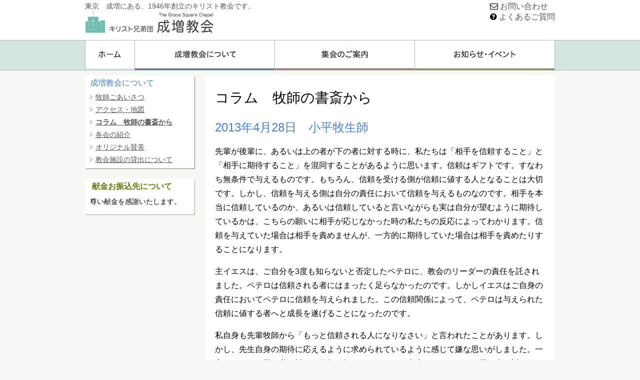

--- FILE ---
content_type: text/html
request_url: http://www.narimasu-church.org/column/2013/0428.html
body_size: 3380
content:
<!DOCTYPE html PUBLIC "-//W3C//DTD XHTML 1.0 Strict//EN" "http://www.w3.org/TR/xhtml1/DTD/xhtml1-strict.dtd">
<html xmlns="http://www.w3.org/1999/xhtml" lang="ja" xml:lang="ja"><!-- InstanceBegin template="/Templates/contents.dwt" codeOutsideHTMLIsLocked="false" -->
<head>
<meta http-equiv="Content-Type" content="text/html; charset=UTF-8" />
<meta http-equiv="content-script-type" content="text/javascript" />
<!-- InstanceBeginEditable name="doctitle" -->
<title>コラム　牧師の書斎から（2013年4月28日号） :: キリスト兄弟団　成増教会</title>
<!-- InstanceEndEditable -->
<link href="../../css/layout.css" rel="stylesheet" type="text/css" media="screen,print" />
<!-- InstanceBeginEditable name="head" --><!-- InstanceEndEditable --><!-- InstanceParam name="category" type="text" value="about" --><!-- InstanceParam name="toPrev" type="boolean" value="true" --><!-- InstanceParam name="banner" type="boolean" value="true" --><!-- InstanceParam name="contentMenu" type="boolean" value="false" -->
</head>

<body id="about">
<div id="head">
<div class="anchor"><a href="#navContent" id="navTop"><img src="../../common/nav.gif" width="1" height="1" alt="コンテンツに移動する" /></a></div>
<div class="container_16">
<div class="grid_7">
<p id="logo"><span class="description">東京　成増にある、1946年創立のキリスト教会です。</span><br />
<a href="../../index.html" title="ホームへ"><img src="../../common/logo.png" width="301" height="44" alt="キリスト兄弟団　成増教会" /></a></p>
</div>
<div class="grid_6 prefix_3">
<ul id="contact">
<li><i class="fa fa-envelope-o"></i>&nbsp;<a href="mailto:&#x69;n&#x71;uir&#121;&#x40;nar&#x69;m&#x61;s&#x75;-&#x63;h&#x75;r&#x63;&#x68;&#46;or&#103;">お問い合わせ</a></li>
<li><i class="fa fa-question-circle"></i>&nbsp;<a href="../../qa/index.html">よくあるご質問</a></li>
</ul>
</div>
</div>
<!-- /head -->
</div>

<div id="globalMenu">
<div class="container_16">
<div class="grid_16">
<ul>
<li id="gmHome"><a href="../../index.html"><img src="../../common/gm_00home.png" width="98" height="56" alt="ホーム" /></a></li>
<li id="gmAbout"><span class="here"><a href="../../about/index.html"><img src="../../common/gm_01about.png" width="279" height="56" alt="成増教会について" /></a></span></li>
<li id="gmService"><a href="../../service/index.html"><img src="../../common/gm_02service.png" width="279" height="56" alt="集会のご案内" /></a></li>
<li id="gmInfo"><a href="../../info/index.html"><img src="../../common/gm_03info.png" width="279" height="56" alt="お知らせ・イベント" /></a></li>
</ul>
</div>
</div>
<!-- /globalMenu -->
</div>

<div class="anchor"><a id="navContent"><img src="../../common/nav.gif" width="1" height="1" alt="ここからコンテンツ" /></a></div>

<div id="main" class="container_16">
<div id="contents" class="grid_12">
<div class="body">

<!-- InstanceBeginEditable name="contents" -->
     <p class="catName">コラム　牧師の書斎から</p>
    <h1 class="pageTitle">2013年4月28日　小平牧生師</h1>
    <p>先輩が後輩に、あるいは上の者が下の者に対する時に、私たちは「相手を信頼すること」と「相手に期待すること」を混同することがあるように思います。信頼はギフトです。すなわち無条件で与えるものです。もちろん、信頼を受ける側が信頼に値する人となることは大切です。しかし、信頼を与える側は自分の責任において信頼を与えるものなのです。相手を本当に信頼しているのか、あるいは信頼していると言いながらも実は自分が望むように期待しているかは、こちらの願いに相手が応じなかった時の私たちの反応によってわかります。信頼を与えていた場合は相手を責めませんが、一方的に期待していた場合は相手を責めたりすることになります。</p>
<p>主イエスは、ご自分を3度も知らないと否定したペテロに、教会のリーダーの責任を託されました。ペテロは信頼される者にはまったく足らなかったのです。しかしイエスはご自身の責任においてペテロに信頼を与えられました。この信頼関係によって、ペテロは与えられた信頼に値する者へと成長を遂げることになったのです。</p>
<p>私自身も先輩牧師から「もっと信頼される人になりなさい」と言われたことがあります。しかし、先生自身の期待に応えるように求められているように感じて嫌な思いがしました。一方でまったく同じ私に対して信頼を与えてくださった先輩もおられます。同じ人に対しても、信頼を与えない人と、信頼を与える人がいることを学びました。教会というのは人間関係が濃いので、人を決めつけてしまうところがあったり、要求するレベルが高くなりがちです。互いの関係において、信頼のギフトを積み上げましょう。</p>
     <!-- InstanceEndEditable -->

<ul id="nav_toPrev"><!-- InstanceBeginEditable name="back" --><li><a href="index.html">前のページへ戻る</a></li><!-- InstanceEndEditable --></ul>

</div>
</div>
<!-- /contents -->

<div id="contentsSub" class="grid_4">
<div id="localNav"><!-- InstanceBeginEditable name="localNav" -->
<h2>成増教会について</h2>
<ul>
<li><a href="../../about/greeting.html">牧師ごあいさつ</a></li>
<li><a href="../../about/map.html">アクセス・地図</a></li>
<li class="here"><strong><a href="../index.html">コラム　牧師の書斎から</a></strong></li>
<!--<li>イベントスケジュール</li>-->
<li><a href="../../about/group.html">各会の紹介</a></li>
<li><a href="../../about/worship/index.html">オリジナル賛美</a></li>
<li><a href="../../about/rental.html">教会施設の貸出について</a></li>
</ul><!-- InstanceEndEditable -->
</div>
<div id="banner"><!-- InstanceBeginEditable name="bannerArea" -->
<!--  <p class="qa"><a href="../qa/index.html" title="成増Q&amp;A：教会や、聖書についてのよくある質問をまとめました。"><img src="../common/bannerQA.gif" width="172" height="89" alt="【イメージ】成増教会Q&amp;A" /></a></p>-->
  <!-- /banner -->
<!-- InstanceEndEditable -->
<a href="../../info/2020/donation.html">
<div id="donation" class="featureBlock">
<h2><i class="fas fa-coins"></i>&nbsp;献金お振込先について</h2>
<div class="body">
<p>尊い献金を感謝いたします。</p>
</div>
</div>
</a>
</div>


</div>
<!-- /contentsSub -->
<ul id="nav_toTop"><li><a href="#head">このページの先頭へ</a></li></ul>

<!-- /main -->
</div>

<div id="foot">
<div class="container_16">
<div id="churchInfo" class="grid_12">
<dl id="access">
 <dt>The Grace Square Chapel<br />
  キリスト兄弟団　成増教会</dt>
 <dd>〒179-0071　東京都練馬区旭町3-32-18 [<a href="../../about/map.html">アクセス・地図</a>]</dd>
 <dd>TEL: 03-3939-0333／FAX: 03-3939-0443</dd>
 <dd>※東京メトロ有楽町線・地下鉄成増駅1番出口　徒歩5分<br />
  ※東武東上線・成増駅南口下車　徒歩10分</dd>
</dl>
<p class="clear_both">設計　磯崎新アトリエ1989</p>
<!-- /churchInfo -->
</div>
<div class="grid_4">
<ul id="forMember">
<li><a href="../../member/index.html">教会員のページ</a></li>
</ul>
</div></div>
<p id="copyRight">Copyright &copy; 2007-2015 Narimasu-Church All Rights Reserved.</p>
<!-- /foot -->
</div>
<script>
  (function(i,s,o,g,r,a,m){i['GoogleAnalyticsObject']=r;i[r]=i[r]||function(){
  (i[r].q=i[r].q||[]).push(arguments)},i[r].l=1*new Date();a=s.createElement(o),
  m=s.getElementsByTagName(o)[0];a.async=1;a.src=g;m.parentNode.insertBefore(a,m)
  })(window,document,'script','//www.google-analytics.com/analytics.js','ga');

  ga('create', 'UA-388791-12', 'auto');
  ga('send', 'pageview');

</script>
</body>
<!-- InstanceEnd --></html>

--- FILE ---
content_type: text/plain
request_url: https://www.google-analytics.com/j/collect?v=1&_v=j102&a=1725060286&t=pageview&_s=1&dl=http%3A%2F%2Fwww.narimasu-church.org%2Fcolumn%2F2013%2F0428.html&ul=en-us%40posix&dt=%E3%82%B3%E3%83%A9%E3%83%A0%E3%80%80%E7%89%A7%E5%B8%AB%E3%81%AE%E6%9B%B8%E6%96%8E%E3%81%8B%E3%82%89%EF%BC%882013%E5%B9%B44%E6%9C%8828%E6%97%A5%E5%8F%B7%EF%BC%89%20%3A%3A%20%E3%82%AD%E3%83%AA%E3%82%B9%E3%83%88%E5%85%84%E5%BC%9F%E5%9B%A3%E3%80%80%E6%88%90%E5%A2%97%E6%95%99%E4%BC%9A&sr=1280x720&vp=1280x720&_u=IEBAAEABAAAAACAAI~&jid=1950444675&gjid=522845467&cid=1632256971.1768684107&tid=UA-388791-12&_gid=1488072902.1768684107&_r=1&_slc=1&z=2060079461
body_size: -287
content:
2,cG-CPP1QZ5SYT